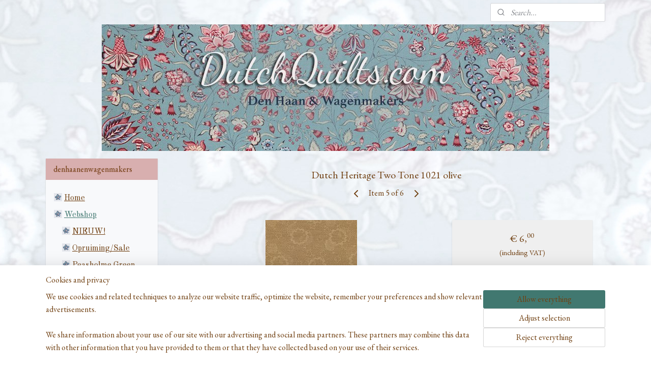

--- FILE ---
content_type: text/html; charset=UTF-8
request_url: https://www.dutchquilts.com/a-37342848/two-tone/dutch-heritage-two-tone-1021-olive/
body_size: 16673
content:
<!DOCTYPE html>
<!--[if lt IE 7]>
<html lang="en"
      class="no-js lt-ie9 lt-ie8 lt-ie7 secure"> <![endif]-->
<!--[if IE 7]>
<html lang="en"
      class="no-js lt-ie9 lt-ie8 is-ie7 secure"> <![endif]-->
<!--[if IE 8]>
<html lang="en"
      class="no-js lt-ie9 is-ie8 secure"> <![endif]-->
<!--[if gt IE 8]><!-->
<html lang="en" class="no-js secure">
<!--<![endif]-->
<head prefix="og: http://ogp.me/ns#">
    <meta http-equiv="Content-Type" content="text/html; charset=UTF-8"/>

    <title>Dutch Heritage Two Tone 1021 olive | Two Tone | denhaanenwagenmakers</title>
    <meta name="robots" content="noarchive"/>
    <meta name="robots" content="index,follow,noodp,noydir"/>
    
    <meta name="verify-v1" content="-D3vHyYZF6jLFc9KkUSUxzsaaRuDMG5zlAep1SiPeLY"/>
        <meta name="google-site-verification" content="-D3vHyYZF6jLFc9KkUSUxzsaaRuDMG5zlAep1SiPeLY"/>
    <meta name="viewport" content="width=device-width, initial-scale=1.0"/>
    <meta name="revisit-after" content="1 days"/>
    <meta name="generator" content="Mijnwebwinkel"/>
    <meta name="web_author" content="https://www.myonlinestore.com/"/>

    <meta name="p:domain_verify" content="83cad0d128c484c85fd5c391fd7ee5f2"/>

    <meta property="og:site_name" content="denhaanenwagenmakers"/>

        <meta property="og:title" content="Dutch Heritage Two Tone 1021 olive"/>
    <meta property="og:description" content="Voor meer dan 0.25m vul het aantal in / For more than 0.25m enter the number 2x = 0.5m 3x = 0.75m 4x = 1m 5x = 1.25m"/>
    <meta property="og:type" content="product"/>
    <meta property="og:image" content="https://cdn.myonlinestore.eu/9407acc0-6be1-11e9-a722-44a8421b9960/image/cache/article/d47945bf1b7533e18720f3feb0e70bdff8b37bd9.jpg"/>
        <meta property="og:url" content="https://www.dutchquilts.com/a-37342848/two-tone/dutch-heritage-two-tone-1021-olive/"/>

    <link rel="preload" as="style" href="https://static.myonlinestore.eu/assets/../js/fancybox/jquery.fancybox.css?20260127102802"
          onload="this.onload=null;this.rel='stylesheet'">
    <noscript>
        <link rel="stylesheet" href="https://static.myonlinestore.eu/assets/../js/fancybox/jquery.fancybox.css?20260127102802">
    </noscript>

    <link rel="stylesheet" type="text/css" href="https://asset.myonlinestore.eu/8IGiKCzHBV45ikg57yGgzqmRqN0lxUX.css"/>

    <link rel="preload" as="style" href="https://static.myonlinestore.eu/assets/../fonts/fontawesome-6.4.2/css/fontawesome.min.css?20260127102802"
          onload="this.onload=null;this.rel='stylesheet'">
    <link rel="preload" as="style" href="https://static.myonlinestore.eu/assets/../fonts/fontawesome-6.4.2/css/solid.min.css?20260127102802"
          onload="this.onload=null;this.rel='stylesheet'">
    <link rel="preload" as="style" href="https://static.myonlinestore.eu/assets/../fonts/fontawesome-6.4.2/css/brands.min.css?20260127102802"
          onload="this.onload=null;this.rel='stylesheet'">
    <link rel="preload" as="style" href="https://static.myonlinestore.eu/assets/../fonts/fontawesome-6.4.2/css/v4-shims.min.css?20260127102802"
          onload="this.onload=null;this.rel='stylesheet'">
    <noscript>
        <link rel="stylesheet" href="https://static.myonlinestore.eu/assets/../fonts/font-awesome-4.1.0/css/font-awesome.4.1.0.min.css?20260127102802">
    </noscript>

    <link rel="preconnect" href="https://static.myonlinestore.eu/" crossorigin />
    <link rel="dns-prefetch" href="https://static.myonlinestore.eu/" />
    <link rel="preconnect" href="https://cdn.myonlinestore.eu" crossorigin />
    <link rel="dns-prefetch" href="https://cdn.myonlinestore.eu" />

    <script type="text/javascript" src="https://static.myonlinestore.eu/assets/../js/modernizr.js?20260127102802"></script>
        
    <link rel="canonical" href="https://www.dutchquilts.com/a-37342848/two-tone/dutch-heritage-two-tone-1021-olive/"/>
                    <link rel="shortcut icon" type="image/x-icon" href="data:image/x-icon;base64,">
        <link rel="icon" type="image/png" href="[data-uri]" />
    <script>
        var _rollbarConfig = {
        accessToken: 'd57a2075769e4401ab611d78421f1c89',
        captureUncaught: false,
        captureUnhandledRejections: false,
        verbose: false,
        payload: {
            environment: 'prod',
            person: {
                id: 338254,
            },
            ignoredMessages: [
                'request aborted',
                'network error',
                'timeout'
            ]
        },
        reportLevel: 'error'
    };
    // Rollbar Snippet
    !function(r){var e={};function o(n){if(e[n])return e[n].exports;var t=e[n]={i:n,l:!1,exports:{}};return r[n].call(t.exports,t,t.exports,o),t.l=!0,t.exports}o.m=r,o.c=e,o.d=function(r,e,n){o.o(r,e)||Object.defineProperty(r,e,{enumerable:!0,get:n})},o.r=function(r){"undefined"!=typeof Symbol&&Symbol.toStringTag&&Object.defineProperty(r,Symbol.toStringTag,{value:"Module"}),Object.defineProperty(r,"__esModule",{value:!0})},o.t=function(r,e){if(1&e&&(r=o(r)),8&e)return r;if(4&e&&"object"==typeof r&&r&&r.__esModule)return r;var n=Object.create(null);if(o.r(n),Object.defineProperty(n,"default",{enumerable:!0,value:r}),2&e&&"string"!=typeof r)for(var t in r)o.d(n,t,function(e){return r[e]}.bind(null,t));return n},o.n=function(r){var e=r&&r.__esModule?function(){return r.default}:function(){return r};return o.d(e,"a",e),e},o.o=function(r,e){return Object.prototype.hasOwnProperty.call(r,e)},o.p="",o(o.s=0)}([function(r,e,o){var n=o(1),t=o(4);_rollbarConfig=_rollbarConfig||{},_rollbarConfig.rollbarJsUrl=_rollbarConfig.rollbarJsUrl||"https://cdnjs.cloudflare.com/ajax/libs/rollbar.js/2.14.4/rollbar.min.js",_rollbarConfig.async=void 0===_rollbarConfig.async||_rollbarConfig.async;var a=n.setupShim(window,_rollbarConfig),l=t(_rollbarConfig);window.rollbar=n.Rollbar,a.loadFull(window,document,!_rollbarConfig.async,_rollbarConfig,l)},function(r,e,o){var n=o(2);function t(r){return function(){try{return r.apply(this,arguments)}catch(r){try{console.error("[Rollbar]: Internal error",r)}catch(r){}}}}var a=0;function l(r,e){this.options=r,this._rollbarOldOnError=null;var o=a++;this.shimId=function(){return o},"undefined"!=typeof window&&window._rollbarShims&&(window._rollbarShims[o]={handler:e,messages:[]})}var i=o(3),s=function(r,e){return new l(r,e)},d=function(r){return new i(s,r)};function c(r){return t(function(){var e=Array.prototype.slice.call(arguments,0),o={shim:this,method:r,args:e,ts:new Date};window._rollbarShims[this.shimId()].messages.push(o)})}l.prototype.loadFull=function(r,e,o,n,a){var l=!1,i=e.createElement("script"),s=e.getElementsByTagName("script")[0],d=s.parentNode;i.crossOrigin="",i.src=n.rollbarJsUrl,o||(i.async=!0),i.onload=i.onreadystatechange=t(function(){if(!(l||this.readyState&&"loaded"!==this.readyState&&"complete"!==this.readyState)){i.onload=i.onreadystatechange=null;try{d.removeChild(i)}catch(r){}l=!0,function(){var e;if(void 0===r._rollbarDidLoad){e=new Error("rollbar.js did not load");for(var o,n,t,l,i=0;o=r._rollbarShims[i++];)for(o=o.messages||[];n=o.shift();)for(t=n.args||[],i=0;i<t.length;++i)if("function"==typeof(l=t[i])){l(e);break}}"function"==typeof a&&a(e)}()}}),d.insertBefore(i,s)},l.prototype.wrap=function(r,e,o){try{var n;if(n="function"==typeof e?e:function(){return e||{}},"function"!=typeof r)return r;if(r._isWrap)return r;if(!r._rollbar_wrapped&&(r._rollbar_wrapped=function(){o&&"function"==typeof o&&o.apply(this,arguments);try{return r.apply(this,arguments)}catch(o){var e=o;throw e&&("string"==typeof e&&(e=new String(e)),e._rollbarContext=n()||{},e._rollbarContext._wrappedSource=r.toString(),window._rollbarWrappedError=e),e}},r._rollbar_wrapped._isWrap=!0,r.hasOwnProperty))for(var t in r)r.hasOwnProperty(t)&&(r._rollbar_wrapped[t]=r[t]);return r._rollbar_wrapped}catch(e){return r}};for(var p="log,debug,info,warn,warning,error,critical,global,configure,handleUncaughtException,handleAnonymousErrors,handleUnhandledRejection,captureEvent,captureDomContentLoaded,captureLoad".split(","),u=0;u<p.length;++u)l.prototype[p[u]]=c(p[u]);r.exports={setupShim:function(r,e){if(r){var o=e.globalAlias||"Rollbar";if("object"==typeof r[o])return r[o];r._rollbarShims={},r._rollbarWrappedError=null;var a=new d(e);return t(function(){e.captureUncaught&&(a._rollbarOldOnError=r.onerror,n.captureUncaughtExceptions(r,a,!0),e.wrapGlobalEventHandlers&&n.wrapGlobals(r,a,!0)),e.captureUnhandledRejections&&n.captureUnhandledRejections(r,a,!0);var t=e.autoInstrument;return!1!==e.enabled&&(void 0===t||!0===t||"object"==typeof t&&t.network)&&r.addEventListener&&(r.addEventListener("load",a.captureLoad.bind(a)),r.addEventListener("DOMContentLoaded",a.captureDomContentLoaded.bind(a))),r[o]=a,a})()}},Rollbar:d}},function(r,e){function o(r,e,o){if(e.hasOwnProperty&&e.hasOwnProperty("addEventListener")){for(var n=e.addEventListener;n._rollbarOldAdd&&n.belongsToShim;)n=n._rollbarOldAdd;var t=function(e,o,t){n.call(this,e,r.wrap(o),t)};t._rollbarOldAdd=n,t.belongsToShim=o,e.addEventListener=t;for(var a=e.removeEventListener;a._rollbarOldRemove&&a.belongsToShim;)a=a._rollbarOldRemove;var l=function(r,e,o){a.call(this,r,e&&e._rollbar_wrapped||e,o)};l._rollbarOldRemove=a,l.belongsToShim=o,e.removeEventListener=l}}r.exports={captureUncaughtExceptions:function(r,e,o){if(r){var n;if("function"==typeof e._rollbarOldOnError)n=e._rollbarOldOnError;else if(r.onerror){for(n=r.onerror;n._rollbarOldOnError;)n=n._rollbarOldOnError;e._rollbarOldOnError=n}e.handleAnonymousErrors();var t=function(){var o=Array.prototype.slice.call(arguments,0);!function(r,e,o,n){r._rollbarWrappedError&&(n[4]||(n[4]=r._rollbarWrappedError),n[5]||(n[5]=r._rollbarWrappedError._rollbarContext),r._rollbarWrappedError=null);var t=e.handleUncaughtException.apply(e,n);o&&o.apply(r,n),"anonymous"===t&&(e.anonymousErrorsPending+=1)}(r,e,n,o)};o&&(t._rollbarOldOnError=n),r.onerror=t}},captureUnhandledRejections:function(r,e,o){if(r){"function"==typeof r._rollbarURH&&r._rollbarURH.belongsToShim&&r.removeEventListener("unhandledrejection",r._rollbarURH);var n=function(r){var o,n,t;try{o=r.reason}catch(r){o=void 0}try{n=r.promise}catch(r){n="[unhandledrejection] error getting `promise` from event"}try{t=r.detail,!o&&t&&(o=t.reason,n=t.promise)}catch(r){}o||(o="[unhandledrejection] error getting `reason` from event"),e&&e.handleUnhandledRejection&&e.handleUnhandledRejection(o,n)};n.belongsToShim=o,r._rollbarURH=n,r.addEventListener("unhandledrejection",n)}},wrapGlobals:function(r,e,n){if(r){var t,a,l="EventTarget,Window,Node,ApplicationCache,AudioTrackList,ChannelMergerNode,CryptoOperation,EventSource,FileReader,HTMLUnknownElement,IDBDatabase,IDBRequest,IDBTransaction,KeyOperation,MediaController,MessagePort,ModalWindow,Notification,SVGElementInstance,Screen,TextTrack,TextTrackCue,TextTrackList,WebSocket,WebSocketWorker,Worker,XMLHttpRequest,XMLHttpRequestEventTarget,XMLHttpRequestUpload".split(",");for(t=0;t<l.length;++t)r[a=l[t]]&&r[a].prototype&&o(e,r[a].prototype,n)}}}},function(r,e){function o(r,e){this.impl=r(e,this),this.options=e,function(r){for(var e=function(r){return function(){var e=Array.prototype.slice.call(arguments,0);if(this.impl[r])return this.impl[r].apply(this.impl,e)}},o="log,debug,info,warn,warning,error,critical,global,configure,handleUncaughtException,handleAnonymousErrors,handleUnhandledRejection,_createItem,wrap,loadFull,shimId,captureEvent,captureDomContentLoaded,captureLoad".split(","),n=0;n<o.length;n++)r[o[n]]=e(o[n])}(o.prototype)}o.prototype._swapAndProcessMessages=function(r,e){var o,n,t;for(this.impl=r(this.options);o=e.shift();)n=o.method,t=o.args,this[n]&&"function"==typeof this[n]&&("captureDomContentLoaded"===n||"captureLoad"===n?this[n].apply(this,[t[0],o.ts]):this[n].apply(this,t));return this},r.exports=o},function(r,e){r.exports=function(r){return function(e){if(!e&&!window._rollbarInitialized){for(var o,n,t=(r=r||{}).globalAlias||"Rollbar",a=window.rollbar,l=function(r){return new a(r)},i=0;o=window._rollbarShims[i++];)n||(n=o.handler),o.handler._swapAndProcessMessages(l,o.messages);window[t]=n,window._rollbarInitialized=!0}}}}]);
    // End Rollbar Snippet
    </script>
    <script defer type="text/javascript" src="https://static.myonlinestore.eu/assets/../js/jquery.min.js?20260127102802"></script><script defer type="text/javascript" src="https://static.myonlinestore.eu/assets/../js/mww/shop.js?20260127102802"></script><script defer type="text/javascript" src="https://static.myonlinestore.eu/assets/../js/mww/shop/category.js?20260127102802"></script><script defer type="text/javascript" src="https://static.myonlinestore.eu/assets/../js/fancybox/jquery.fancybox.pack.js?20260127102802"></script><script defer type="text/javascript" src="https://static.myonlinestore.eu/assets/../js/fancybox/jquery.fancybox-thumbs.js?20260127102802"></script><script defer type="text/javascript" src="https://static.myonlinestore.eu/assets/../js/mww/image.js?20260127102802"></script><script defer type="text/javascript" src="https://static.myonlinestore.eu/assets/../js/mww/shop/article.js?20260127102802"></script><script defer type="text/javascript" src="https://static.myonlinestore.eu/assets/../js/mww/product/product.js?20260127102802"></script><script defer type="text/javascript" src="https://static.myonlinestore.eu/assets/../js/mww/product/product.configurator.js?20260127102802"></script><script defer type="text/javascript"
                src="https://static.myonlinestore.eu/assets/../js/mww/product/product.configurator.validator.js?20260127102802"></script><script defer type="text/javascript" src="https://static.myonlinestore.eu/assets/../js/mww/product/product.main.js?20260127102802"></script><script defer type="text/javascript" src="https://static.myonlinestore.eu/assets/../js/mww/navigation.js?20260127102802"></script><script defer type="text/javascript" src="https://static.myonlinestore.eu/assets/../js/delay.js?20260127102802"></script><script defer type="text/javascript" src="https://static.myonlinestore.eu/assets/../js/mww/ajax.js?20260127102802"></script><script defer type="text/javascript" src="https://assets.pinterest.com/js/pinit.js"></script><script defer type="text/javascript" src="https://static.myonlinestore.eu/assets/../js/foundation/foundation.min.js?20260127102802"></script><script defer type="text/javascript" src="https://static.myonlinestore.eu/assets/../js/foundation/foundation/foundation.topbar.js?20260127102802"></script><script defer type="text/javascript" src="https://static.myonlinestore.eu/assets/../js/foundation/foundation/foundation.tooltip.js?20260127102802"></script><script defer type="text/javascript" src="https://static.myonlinestore.eu/assets/../js/mww/deferred.js?20260127102802"></script>
        <script src="https://static.myonlinestore.eu/assets/webpack/bootstrapper.ce10832e.js"></script>
    
    <script src="https://static.myonlinestore.eu/assets/webpack/vendor.85ea91e8.js" defer></script><script src="https://static.myonlinestore.eu/assets/webpack/main.c5872b2c.js" defer></script>
    
    <script src="https://static.myonlinestore.eu/assets/webpack/webcomponents.377dc92a.js" defer></script>
    
    <script src="https://static.myonlinestore.eu/assets/webpack/render.8395a26c.js" defer></script>

    <script>
        window.bootstrapper.add(new Strap('marketingScripts', []));
    </script>
        <script>
  window.dataLayer = window.dataLayer || [];

  function gtag() {
    dataLayer.push(arguments);
  }

    gtag(
    "consent",
    "default",
    {
      "ad_storage": "denied",
      "ad_user_data": "denied",
      "ad_personalization": "denied",
      "analytics_storage": "denied",
      "security_storage": "granted",
      "personalization_storage": "denied",
      "functionality_storage": "denied",
    }
  );

  gtag("js", new Date());
  gtag("config", 'G-HSRC51ENF9', { "groups": "myonlinestore" });</script>
<script async src="https://www.googletagmanager.com/gtag/js?id=G-HSRC51ENF9"></script>
        <script>
        
    </script>
        
<script>
    var marketingStrapId = 'marketingScripts'
    var marketingScripts = window.bootstrapper.use(marketingStrapId);

    if (marketingScripts === null) {
        marketingScripts = [];
    }

    
    window.bootstrapper.update(new Strap(marketingStrapId, marketingScripts));
</script>
    <noscript>
        <style>ul.products li {
                opacity: 1 !important;
            }</style>
    </noscript>

            <script>
                (function (w, d, s, l, i) {
            w[l] = w[l] || [];
            w[l].push({
                'gtm.start':
                    new Date().getTime(), event: 'gtm.js'
            });
            var f = d.getElementsByTagName(s)[0],
                j = d.createElement(s), dl = l != 'dataLayer' ? '&l=' + l : '';
            j.async = true;
            j.src =
                'https://www.googletagmanager.com/gtm.js?id=' + i + dl;
            f.parentNode.insertBefore(j, f);
        })(window, document, 'script', 'dataLayer', 'GTM-MSQ3L6L');
            </script>

</head>
<body    class="lang-en_GB layout-width-1100 twoColumn">

    <noscript>
                    <iframe src="https://www.googletagmanager.com/ns.html?id=GTM-MSQ3L6L" height="0" width="0"
                    style="display:none;visibility:hidden"></iframe>
            </noscript>


<header>
    <a tabindex="0" id="skip-link" class="button screen-reader-text" href="#content">Skip to content</a>
</header>


<div id="react_element__filter"></div>

<div class="site-container">
    <div class="inner-wrap">
                    <nav class="tab-bar mobile-navigation custom-topbar ">
    <section class="left-button" style="display: none;">
        <a class="mobile-nav-button"
           href="#" data-react-trigger="mobile-navigation-toggle">
                <div   
    aria-hidden role="img"
    class="icon icon--sf-menu
        "
    >
    <svg><use xlink:href="#sf-menu"></use></svg>
    </div>
&#160;
                <span>Menu</span>        </a>
    </section>
    <section class="title-section">
        <span class="title">denhaanenwagenmakers</span>
    </section>
    <section class="right-button">

                                    
        <a href="/cart/" class="cart-icon hidden">
                <div   
    aria-hidden role="img"
    class="icon icon--sf-shopping-cart
        "
    >
    <svg><use xlink:href="#sf-shopping-cart"></use></svg>
    </div>
            <span class="cart-count" style="display: none"></span>
        </a>
    </section>
</nav>
        
        
        <div class="bg-container custom-css-container"             data-active-language="en"
            data-current-date="29-01-2026"
            data-category-id="unknown"
            data-article-id="31742435"
            data-article-category-id="2474162"
            data-article-name="Dutch Heritage Two Tone 1021 olive"
        >
            <noscript class="no-js-message">
                <div class="inner">
                    JavaScript is disabled.


Without JavaScript it is not possible to place orders and a number of features will not be available.
                </div>
            </noscript>

            <div id="header">
                <div id="react_root"><!-- --></div>
                <div
                    class="header-bar-top">
                                                
<div class="row header-bar-inner" data-bar-position="top" data-options="sticky_on: large; is_hover: true; scrolltop: true;" data-topbar>
    <section class="top-bar-section">
                                    <div class="module-container search align-right">
                    <div class="react_element__searchbox" 
    data-post-url="/search/" 
    data-search-phrase=""></div>

                </div>
                        </section>
</div>

                                    </div>

                



<sf-header-image
    class="web-component"
    header-element-height="249px"
    align="center"
    store-name="denhaanenwagenmakers"
    store-url="https://www.dutchquilts.com/"
    background-image-url="https://cdn.myonlinestore.eu/9407acc0-6be1-11e9-a722-44a8421b9960/en_GB_image_header_4.jpg?t=1769633413"
    mobile-background-image-url=""
    logo-custom-width=""
    logo-custom-height=""
    page-column-width="1100"
    style="
        height: 249px;

        --background-color: transparent;
        --background-height: 249px;
        --background-aspect-ratio: 3.5341365461847;
        --scaling-background-aspect-ratio: 4.4176706827309;
        --mobile-background-height: 0px;
        --mobile-background-aspect-ratio: 1;
        --color: #666666;
        --logo-custom-width: auto;
        --logo-custom-height: auto;
        --logo-aspect-ratio: 1
        ">
    </sf-header-image>
                <div class="header-bar-bottom">
                                    </div>
            </div>

            
            
            <div id="content" class="columncount-2">
                <div class="row">
                                                                                                                            <div class="columns large-11 medium-10 medium-push-4 large-push-3" id="centercolumn">
    
    
                                    <script>
        window.bootstrapper.add(new Strap('product', {
            id: '31742435',
            name: 'Dutch Heritage Two Tone 1021 olive',
            value: '6.000000',
            currency: 'EUR'
        }));

        var marketingStrapId = 'marketingScripts'
        var marketingScripts = window.bootstrapper.use(marketingStrapId);

        if (marketingScripts === null) {
            marketingScripts = [];
        }

        marketingScripts.push({
            inline: `if (typeof window.fbq === 'function') {
                window.fbq('track', 'ViewContent', {
                    content_name: "Dutch Heritage Two Tone 1021 olive",
                    content_ids: ["31742435"],
                    content_type: "product"
                });
            }`,
        });

        window.bootstrapper.update(new Strap(marketingStrapId, marketingScripts));
    </script>
    <div id="react_element__product-events"><!-- --></div>

    <script type="application/ld+json">
        {"@context":"https:\/\/schema.org","@graph":[{"@type":"Product","name":"Dutch Heritage Two Tone 1021 olive","description":"Voor meer dan 0.25m vul het aantal in \/ For more than 0.25m enter the number2x = 0.5m3x = 0.75m4x = 1m5x = 1.25m","offers":{"@type":"AggregateOffer","priceCurrency":"EUR","lowPrice":"6.00","highPrice":"6.00","offerCount":2,"offers":[{"@type":"Offer","availability":"https:\/\/schema.org\/InStock","url":"https:\/\/www.dutchquilts.com\/a-37342848\/two-tone\/dutch-heritage-two-tone-1021-olive\/","priceSpecification":{"@type":"PriceSpecification","priceCurrency":"EUR","price":"6.00","valueAddedTaxIncluded":true},"@id":"https:\/\/www.dutchquilts.com\/#\/schema\/Offer\/ddcb5851-bd55-11eb-a98b-0a6e45a98899"},{"@type":"Offer","availability":"https:\/\/schema.org\/InStock","url":"https:\/\/www.dutchquilts.com\/a-37342848-2693188\/two-tone\/dutch-heritage-two-tone-1021-olive\/","priceSpecification":{"@type":"PriceSpecification","priceCurrency":"EUR","price":"6.00","valueAddedTaxIncluded":true},"@id":"https:\/\/www.dutchquilts.com\/#\/schema\/Offer\/ddcb5851-bd55-11eb-a98b-0a6e45a98899\/2693188"}],"@id":"https:\/\/www.dutchquilts.com\/#\/schema\/AggregateOffer\/ddcb5851-bd55-11eb-a98b-0a6e45a98899"},"image":{"@type":"ImageObject","url":"https:\/\/cdn.myonlinestore.eu\/9407acc0-6be1-11e9-a722-44a8421b9960\/image\/cache\/article\/d47945bf1b7533e18720f3feb0e70bdff8b37bd9.jpg","contentUrl":"https:\/\/cdn.myonlinestore.eu\/9407acc0-6be1-11e9-a722-44a8421b9960\/image\/cache\/article\/d47945bf1b7533e18720f3feb0e70bdff8b37bd9.jpg","@id":"https:\/\/cdn.myonlinestore.eu\/9407acc0-6be1-11e9-a722-44a8421b9960\/image\/cache\/article\/d47945bf1b7533e18720f3feb0e70bdff8b37bd9.jpg"},"@id":"https:\/\/www.dutchquilts.com\/#\/schema\/Product\/ddcb5851-bd55-11eb-a98b-0a6e45a98899"},{"@type":"Offer","availability":"https:\/\/schema.org\/InStock","url":"https:\/\/www.dutchquilts.com\/a-37342848\/two-tone\/dutch-heritage-two-tone-1021-olive\/","priceSpecification":{"@type":"PriceSpecification","priceCurrency":"EUR","price":"6.00","valueAddedTaxIncluded":true},"@id":"https:\/\/www.dutchquilts.com\/#\/schema\/Offer\/ddcb5851-bd55-11eb-a98b-0a6e45a98899"}]}
    </script>
            <div class="article product-page classic">
            <span class="badge-container">
            </span>
            <h1 class="product-title">
        Dutch Heritage Two Tone 1021 olive    </h1>
            <span class="sku-container">
            </span>

        
<div class="prev_next-button">
                            <a href="/a-37342828/two-tone/dutch-heritage-two-tone-1021-tea-dye/" title="Previous item &#xA;(Dutch Heritage Two Tone 1021 tea dye)" class="prev_next_article" accesskey="p"><div   
    aria-hidden role="img"
    class="icon icon--sf-chevron-left
        "
            title="{{ language.getText(&#039;previous_article&#039;) }} &amp;#xA;({{ buttons.left.title|raw }})"
    ><svg><use xlink:href="#sf-chevron-left"></use></svg></div></a>        <span>Item 5 of 6</span>
            <a href="/a-43479780/two-tone/dutch-heritage-two-tone-1021-sage/" title="Next item &#xA;(Dutch Heritage Two tone 1021 sage)" class="prev_next_article" accesskey="n"><div   
    aria-hidden role="img"
    class="icon icon--sf-chevron-right
        "
            title="{{ language.getText(&#039;next_article&#039;) }} &amp;#xA;({{ buttons.right.title|raw }})"
    ><svg><use xlink:href="#sf-chevron-right"></use></svg></div></a>    
    </div>

        <div class="clearfix"></div>

        <div class="row top-container">
                            <div class="left">
            
                            <div class="images">
                                    <div class="large">
                        

<a href="https://cdn.myonlinestore.eu/9407acc0-6be1-11e9-a722-44a8421b9960/image/cache/full/d47945bf1b7533e18720f3feb0e70bdff8b37bd9.jpg?20260127102802"
    class="fancybox"
    data-fancybox-type="image"
    data-thumbnail="https://cdn.myonlinestore.eu/9407acc0-6be1-11e9-a722-44a8421b9960/image/cache/full/d47945bf1b7533e18720f3feb0e70bdff8b37bd9.jpg?20260127102802"
    rel="fancybox-thumb" title="Dutch Heritage Two Tone 1021 olive"
    id="afbeelding1"
    >
                        <img src="https://cdn.myonlinestore.eu/9407acc0-6be1-11e9-a722-44a8421b9960/image/cache/full/d47945bf1b7533e18720f3feb0e70bdff8b37bd9.jpg?20260127102802" alt="Dutch&#x20;Heritage&#x20;Two&#x20;Tone&#x20;1021&#x20;olive" />
            </a>
                    </div>
                            </div>
                    <ul class="thumbs">
                                
                                            </ul>
        
                            </div>
            
                                        <div class="right">
                    <div class="product-options columns">
                        
<div class="js-enable-after-load disabled">
    <div class="article-options" data-article-element="options">
        <div class="row">
            <div class="large-14 columns price-container">
                

    
    <span class="pricetag">
                    <span class="regular">
                    € 6,<sup>00</sup>

            </span>
            </span>

                                                    <small>
                        (including                        VAT)
                    </small>
                                            </div>
        </div>

                            
            <form accept-charset="UTF-8" name="add_to_cart"
          method="post" action="" class="legacy" data-optionlist-url="https://www.dutchquilts.com/article/select-articlelist-option/" id="addToCartForm">
            <div class="form-group        ">
    <div class="control-group">
            <div class="control-container   no-errors    ">
                                <div class="form-group        ">
    <div class="control-group">
            <div class="control-container   no-errors    ">
                                <div class="form-group        ">
    <label class="control-label required" for="add_to_cart_configuration_options_576c8dba-8ab9-11e6-b027-44a8421b9960_value">Stof</label><div class="control-group">
            <div class="control-container   no-errors    ">
                                <select id="add_to_cart_configuration_options_576c8dba-8ab9-11e6-b027-44a8421b9960_value" name="add_to_cart[configuration][options][576c8dba-8ab9-11e6-b027-44a8421b9960][value]" required="required" data-article-element="articlelist" class="form-control"><option value="" selected="selected">-- make your choice --</option><option value="2693188">0.25cm</option></select>            </div>
                                </div>
</div>
                </div>
                                </div>
</div>
                </div>
                                </div>
</div>
    
            <input type="hidden"
            id="add_to_cart_category_article_id" name="add_to_cart[category_article_id]" class="form-control"
            value="37342848"                                         data-validator-range="0-0"
                />
        <input type="hidden"
            id="add_to_cart__token" name="add_to_cart[_token]" class="form-control"
            value="d6dbd4fe54c2a2.rdJxrFr50NOcr3Lx1fl2u4XJEPT8VzDG8bUygq6od9g.w6Yg_zOe4-qvlhe3rKsw-vKLf5XPIFn3kORm9uXrOr6apRvWLMmkl-3AMw"                                         data-validator-range="0-0"
                />
        
            <div class="stockinfo">
                            </div>
                                        <button name="back" class="btn disabled buy-button" type="button" disabled>Please make a selection</button>
                                    </form>
        
        
    </div>
</div>
                        <div class="save-button-detail" id="react_element__saveforlater-detail-button" data-product-id="ddcb5851-bd55-11eb-a98b-0a6e45a98899" data-product-name="Dutch Heritage Two Tone 1021 olive" data-analytics-id="31742435" data-value="6.000000" data-currency="EUR"></div>
                    </div>
                </div>
                    </div>

            <a href="/c-2474162/two-tone/" onclick="if(window.gotoCategoryFromHistory) {window.gotoCategoryFromHistory(this.href); void(0)}" class="btn tiny">
        Overview
   </a>


                    <ul class="product-tabs" style="display: none">
            <li class="active">
                <a href="#" data-tab-id="description">Description</a>
            </li>
                            <li>
                    <a href="#" data-tab-id="specs">Specifications</a>
                </li>
                    </ul>
    
        <div class="product-tab row description" data-tab-content="description">
            <div class="rte_content fullwidth">
                                    <p><span style="font-size:medium"><span style="font-family:times new roman,times">Voor meer dan 0.25m vul het aantal in / For more than 0.25m enter the number</span></span></p><p><span style="font-size:medium"><span style="font-family:times new roman,times">2x = 0.5m</span></span></p><p><span style="font-size:medium"><span style="font-family:times new roman,times">3x = 0.75m</span></span></p><p><span style="font-size:medium"><span style="font-family:times new roman,times">4x = 1m</span></span></p><p><span style="font-size:medium"><span style="font-family:times new roman,times">5x = 1.25m</span></span></p>
                            </div>
                            
                    </div>
                    <div class="product-tab" data-tab-content="specs">
                <div class="article-specs" style="display: none">
                    <div class="inner">
                            <table class="article-specs" data-article-element="specs">
            </table>
                    </div>
                </div>
            </div>
            </div>

    
            
    </div>
<div class="columns large-3 medium-4 medium-pull-10 large-pull-11" id="leftcolumn">
            <div class="pane paneColumn paneColumnLeft">
            <div class="block navigation side-menu">
    <h3>denhaanenwagenmakers</h3>
    <ul>    




<li class="">
            <a href="https://www.dutchquilts.com/" class="">
            Home
                    </a>

                                </li>
    

    
    

<li class="has-dropdown active">
            <a href="https://www.dutchquilts.com/c-2449253/webshop/" class="">
            Webshop
                    </a>

                                    <ul class="dropdown">
                        

    


<li class="has-dropdown">
            <a href="https://www.dutchquilts.com/c-5471029/nieuw/" class="">
            NIEUW!
                    </a>

                                    <ul class="dropdown">
                        




<li class="">
            <a href="https://www.dutchquilts.com/c-7741822/blues-our-national-color/" class="">
            Blues, our national color
                    </a>

                                </li>
    




<li class="">
            <a href="https://www.dutchquilts.com/c-7739987/jenny-bear-tossed-but-not-sunk/" class="">
            Jenny Bear tossed-but-not-sunk
                    </a>

                                </li>
    




<li class="">
            <a href="https://www.dutchquilts.com/c-7734657/patchwork-blue/" class="">
            Patchwork Blue
                    </a>

                                </li>
                </ul>
                        </li>
    

    


<li class="has-dropdown">
            <a href="https://www.dutchquilts.com/c-7728385/opruiming-sale/" class="">
            Opruiming/Sale
                    </a>

                                    <ul class="dropdown">
                        




<li class="">
            <a href="https://www.dutchquilts.com/c-7189531/andover-fabrics-sale/" class="">
            Andover Fabrics sale
                    </a>

                                </li>
    




<li class="">
            <a href="https://www.dutchquilts.com/c-7728460/diversen-sale/" class="">
            Diversen sale
                    </a>

                                </li>
    




<li class="">
            <a href="https://www.dutchquilts.com/c-7728750/ultimate-umbers-sale/" class="">
            Ultimate Umbers sale
                    </a>

                                </li>
    




<li class="">
            <a href="https://www.dutchquilts.com/c-7728470/liberty-sale/" class="">
            Liberty sale
                    </a>

                                </li>
    




<li class="">
            <a href="https://www.dutchquilts.com/c-7728615/moda-sale/" class="">
            Moda sale
                    </a>

                                </li>
    




<li class="">
            <a href="https://www.dutchquilts.com/c-7633284/fabrics-from-the-v-a-london/" class="">
            Fabrics from the V&amp;A London
                    </a>

                                </li>
    




<li class="">
            <a href="https://www.dutchquilts.com/c-7728625/rayon/" class="">
            Rayon 
                    </a>

                                </li>
    




<li class="">
            <a href="https://www.dutchquilts.com/c-7728680/westfalen-sale/" class="">
            Westfalen sale
                    </a>

                                </li>
    




<li class="">
            <a href="https://www.dutchquilts.com/c-7599174/pastel-pindots/" class="">
            Pastel Pindots
                    </a>

                                </li>
                </ul>
                        </li>
    




<li class="">
            <a href="https://www.dutchquilts.com/c-7595589/peasholme-green/" class="">
            Peasholme Green
                    </a>

                                </li>
    




<li class="">
            <a href="https://www.dutchquilts.com/c-7653779/dutch-chintz-from-hindeloopen/" class="">
            Dutch chintz from Hindeloopen
                    </a>

                                </li>
    

    
    

<li class="has-dropdown active">
            <a href="https://www.dutchquilts.com/c-4107814/dutch-heritage-fabrics/" class="">
            Dutch Heritage fabrics
                    </a>

                                    <ul class="dropdown">
                        

    
    

<li class="has-dropdown active">
            <a href="https://www.dutchquilts.com/c-5492551/background-fabrics/" class="">
            Background fabrics
                    </a>

                                    <ul class="dropdown">
                        


    

<li class="active">
            <a href="https://www.dutchquilts.com/c-2474162/two-tone/" class="">
            Two Tone
                    </a>

                                </li>
    




<li class="">
            <a href="https://www.dutchquilts.com/c-3631952/pindots/" class="">
            Pindots
                    </a>

                                </li>
                </ul>
                        </li>
    




<li class="">
            <a href="https://www.dutchquilts.com/c-2605079/arabesque/" class="">
            Arabesque
                    </a>

                                </li>
    




<li class="">
            <a href="https://www.dutchquilts.com/c-4039740/barnsley/" class="">
            Barnsley
                    </a>

                                </li>
    




<li class="">
            <a href="https://www.dutchquilts.com/c-3631940/china-red/" class="">
            China Red
                    </a>

                                </li>
    




<li class="">
            <a href="https://www.dutchquilts.com/c-4402317/feline/" class="">
            Féline
                    </a>

                                </li>
    




<li class="">
            <a href="https://www.dutchquilts.com/c-4521592/indira/" class="">
            Indira
                    </a>

                                </li>
    




<li class="">
            <a href="https://www.dutchquilts.com/c-2461069/border-fabric/" class="">
            Border fabric
                    </a>

                                </li>
    




<li class="">
            <a href="https://www.dutchquilts.com/c-5509123/panels/" class="">
            Panels
                    </a>

                                </li>
    




<li class="">
            <a href="https://www.dutchquilts.com/c-6948788/mathilda-plaids-by-susan-smith-for-dutch-heritage/" class="">
            Mathilda plaids by Susan Smith for Dutch Heritage
                    </a>

                                </li>
    




<li class="">
            <a href="https://www.dutchquilts.com/c-7244021/stonleigh/" class="">
            Stonleigh
                    </a>

                                </li>
                </ul>
                        </li>
    




<li class="">
            <a href="https://www.dutchquilts.com/c-7362761/quiltmania-books-patterns/" class="">
            Quiltmania books &amp; patterns
                    </a>

                                </li>
    




<li class="">
            <a href="https://www.dutchquilts.com/c-5382022/giftboxes-and-packs/" class="">
            Giftboxes and packs
                    </a>

                                </li>
    




<li class="">
            <a href="https://www.dutchquilts.com/c-5316954/toile-de-jouy/" class="">
            Toile de Jouy
                    </a>

                                </li>
    

    


<li class="has-dropdown">
            <a href="https://www.dutchquilts.com/c-2461068/reproduction-fabrics/" class="">
            Reproduction fabrics
                    </a>

                                    <ul class="dropdown">
                        

    


<li class="has-dropdown">
            <a href="https://www.dutchquilts.com/c-3382905/andover-fabrics/" class="">
            Andover Fabrics
                    </a>

                                    <ul class="dropdown">
                        




<li class="">
            <a href="https://www.dutchquilts.com/c-7314044/beach-house-by-laundry-basket-quilts/" class="">
            Beach House by Laundry Basket Quilts
                    </a>

                                </li>
                </ul>
                        </li>
    

    


<li class="has-dropdown">
            <a href="https://www.dutchquilts.com/c-2474154/marcus-brothers/" class="">
            Marcus Brothers
                    </a>

                                    <ul class="dropdown">
                        




<li class="">
            <a href="https://www.dutchquilts.com/c-7490736/judie-rothermel-indigo-and-cheddar/" class="">
            Judie Rothermel Indigo and Cheddar
                    </a>

                                </li>
                </ul>
                        </li>
    

    


<li class="has-dropdown">
            <a href="https://www.dutchquilts.com/c-3486455/liberty-of-london/" class="">
            Liberty of London
                    </a>

                                    <ul class="dropdown">
                        




<li class="">
            <a href="https://www.dutchquilts.com/c-7356404/liberty-of-london-wiltshire/" class="">
            Liberty of London Wiltshire
                    </a>

                                </li>
    




<li class="">
            <a href="https://www.dutchquilts.com/c-7356407/liberty-of-london-york-fern/" class="">
            Liberty of London York Fern
                    </a>

                                </li>
                </ul>
                        </li>
    

    


<li class="has-dropdown">
            <a href="https://www.dutchquilts.com/c-2474155/moda/" class="">
            Moda
                    </a>

                                    <ul class="dropdown">
                        




<li class="">
            <a href="https://www.dutchquilts.com/c-7244093/shoreline/" class="">
            Shoreline
                    </a>

                                </li>
    




<li class="">
            <a href="https://www.dutchquilts.com/c-7517898/sacre-bleu/" class="">
            Sacre Bleu
                    </a>

                                </li>
                </ul>
                        </li>
    

    


<li class="has-dropdown">
            <a href="https://www.dutchquilts.com/c-7595724/blue-and-white-fabrics-from-the-v-a-museum-london/" class="">
            Blue and white fabrics from the V &amp; A Museum London
                    </a>

                                    <ul class="dropdown">
                        




<li class="">
            <a href="https://www.dutchquilts.com/c-7634049/porcelania/" class="">
            Porcelania
                    </a>

                                </li>
                </ul>
                        </li>
                </ul>
                        </li>
    




<li class="">
            <a href="https://www.dutchquilts.com/c-2461071/quilt-kits/" class="">
            Quilt kits
                    </a>

                                </li>
    




<li class="">
            <a href="https://www.dutchquilts.com/c-2525460/patterns/" class="">
            Patterns
                    </a>

                                </li>
    




<li class="">
            <a href="https://www.dutchquilts.com/c-2525461/benodigdheden-notions/" class="">
            Benodigdheden / Notions
                    </a>

                                </li>
    

    


<li class="has-dropdown">
            <a href="https://www.dutchquilts.com/c-2525459/template-sets/" class="">
            Template sets
                    </a>

                                    <ul class="dropdown">
                        




<li class="">
            <a href="https://www.dutchquilts.com/c-2759869/templates-papers-sets/" class="">
            Templates, papers, sets
                    </a>

                                </li>
                </ul>
                        </li>
    




<li class="">
            <a href="https://www.dutchquilts.com/c-6209732/blok-van-de-maand-block-of-the-month/" class="">
            Blok van de Maand / Block of the Month
                    </a>

                                </li>
    




<li class="">
            <a href="https://www.dutchquilts.com/c-7691500/gift-card/" class="">
            Gift card
                    </a>

                                </li>
    




<li class="">
            <a href="https://www.dutchquilts.com/c-6804266/cursussen-en-bee-s/" class="">
            Cursussen en Bee&#039;s
                    </a>

                                </li>
                </ul>
                        </li>
    




<li class="">
            <a href="https://www.dutchquilts.com/c-2461027/tentoonstellingen-en-beurzen/" class="">
            Tentoonstellingen en beurzen
                    </a>

                                </li>
    




<li class="">
            <a href="https://www.dutchquilts.com/c-5260145/nieuwsbrief/" class="">
            Nieuwsbrief
                    </a>

                                </li>
    




<li class="">
            <a href="https://www.dutchquilts.com/c-2461031/contact-privacy-statement/" class="">
            Contact/Privacy Statement
                    </a>

                                </li>
</ul>
</div>

            
<div class="column-cart block cart" data-ajax-cart-replace="true" data-productcount="0">
    <h3>Shopping cart</h3>

            <div class="cart-summary">
            No items in shopping cart.
        </div>
    
    <div class="goto-cart-button">
                    <a class="btn" href="/cart/?category_id=2474162"
               accesskey="c">Shopping cart</a>
            </div>
</div>

            
<div class="block block-newsletter">
    <h3>Newsletter</h3>

    <div class="intro-text">
        Subscribe to our newsletter
    </div>

    <a href="https://www.dutchquilts.com/newsletter/" class="btn">Subscribe</a>
</div>

            <div id="fb-root"></div>
<script async defer crossorigin="anonymous" src="https://connect.facebook.net/en_GB/sdk.js#xfbml=1&version=v20.0" nonce="ef729EoP"></script>
<div class="facebook module">
    <div class="moduleFacebook">
        <a href="https://www.facebook.com/pages/Den-Haan-Wagenmakers-BV/676713505690597?fref=ts" target="_blank">
            <i class="fa fa-facebook-square"></i>
            Den Haan &amp; Wagenmakers        </a>
    </div>
    <div class="fb-like"
         data-href="https://www.facebook.com/pages/Den-Haan-Wagenmakers-BV/676713505690597?fref=ts"
         data-colorscheme="light"
         data-layout="standard"
         data-action="like"
         data-share="false"
         data-width="210"></div>
</div>

            <div class="module pinterestButton">
    <a data-pin-do="buttonFollow" href="https://nl.pinterest.com/denhaanenwagenmakers">Den Haan &amp; Wagenmakers</a>
</div>

            <div class="module modulePinterest pinterestButton">
    <a data-pin-do="embedUser" href="https://nl.pinterest.com/denhaanenwagenmakers/"></a>
</div>

    </div>

    </div>
                                                                                        </div>
            </div>
        </div>

                <div id="mwwFooter">
            <div class="row mwwFooter">
                <div class="columns small-14">
                                                                                                                                                © 2014 - 2026 denhaanenwagenmakers
                        | <a href="https://www.dutchquilts.com/sitemap/" class="footer">sitemap</a>
                        | <a href="https://www.dutchquilts.com/rss/" class="footer" target="_blank">rss</a>
                                                    | <a href="https://www.myonlinestore.com/launch-your-online-store-today?utm_medium=referral&amp;utm_source=ecommerce_website&amp;utm_campaign=myonlinestore_shops_pro_en" class="footer" target="_blank">ecommerce software</a>
    -
    powered by <a href="https://www.myonlinestore.com/?utm_medium=referral&amp;utm_source=ecommerce_website&amp;utm_campaign=myonlinestore_shops_pro_en" class="footer" target="_blank">MyOnlineStore</a>                                                            </div>
            </div>
        </div>
    </div>
</div>

<script>
    window.bootstrapper.add(new Strap('storeNotifications', {
        notifications: [],
    }));

    var storeLocales = [
                'en_GB',
            ];
    window.bootstrapper.add(new Strap('storeLocales', storeLocales));

    window.bootstrapper.add(new Strap('consentBannerSettings', {"enabled":true,"privacyStatementPageId":null,"privacyStatementPageUrl":null,"updatedAt":"2024-02-29T11:31:41+01:00","updatedAtTimestamp":1709202701,"consentTypes":{"required":{"enabled":true,"title":"Necessary","text":"Cookies and techniques that are necessary to make the website usable, such as remembering your shopping cart, secure checkout and access to secure areas of the website. Without these cookies the website cannot function properly."},"analytical":{"enabled":true,"title":"Statistics","text":"Cookies and techniques that anonymously collect data and report on the use of the website, so that the website can be optimized."},"functional":{"enabled":false,"title":"Functional","text":"Cookies and techniques that help to add optional functionalities to the website, such as chat options, collecting feedback and other third-party functions."},"marketing":{"enabled":true,"title":"Marketing","text":"Cookies and techniques that are used to show visitors personalized and relevant advertisements based on previously visited pages, and to analyze the effectiveness of advertising campaigns."},"personalization":{"enabled":false,"title":"Personalisation","text":"Cookies and techniques to adapt the design and content of the website to you, such as the language or design of the website."}},"labels":{"banner":{"title":"Cookies and privacy","text":"We use cookies and related techniques to analyze our website traffic, optimize the website, remember your preferences and show relevant advertisements.\n\nWe share information about your use of our site with our advertising and social media partners. These partners may combine this data with other information that you have provided to them or that they have collected based on your use of their services."},"modal":{"title":"Cookie and privacy settings","text":"We use cookies and related techniques to analyze our website traffic, optimize the website, remember your preferences and show relevant advertisements.\n\nWe share information about your use of our site with our advertising and social media partners. These partners may combine this data with other information that you have provided to them or that they have collected based on your use of their services."},"button":{"title":"Cookie and privacy settings","text":"button_text"}}}));
    window.bootstrapper.add(new Strap('store', {"availableBusinessModels":"ALL","currency":"EUR","currencyDisplayLocale":"nl_NL","discountApplicable":true,"googleTrackingType":"gtag","id":"338254","locale":"en_GB","loginRequired":false,"roles":[],"storeName":"denhaanenwagenmakers","uuid":"9407acc0-6be1-11e9-a722-44a8421b9960"}));
    window.bootstrapper.add(new Strap('merchant', { isMerchant: false }));
    window.bootstrapper.add(new Strap('customer', { authorized: false }));

    window.bootstrapper.add(new Strap('layout', {"hideCurrencyValuta":false}));
    window.bootstrapper.add(new Strap('store_layout', { width: 1100 }));
    window.bootstrapper.add(new Strap('theme', {"button_border_radius":3,"button_inactive_background_color":"","divider_border_color":"","border_radius":0,"ugly_shadows":true,"flexbox_image_size":"contain","block_background_centercolumn":"","cta_color":"E3B0B7","hyperlink_color":"0054A8","general_link_hover_color":"#704012","content_padding":null,"price_color":"","price_font_size":20,"center_short_description":false,"navigation_link_bg_color":"F8F9FB","navigation_link_fg_color":"704012","navigation_active_bg_color":"","navigation_active_fg_color":"","navigation_arrow_color":"","navigation_font":"google_Old Standard TT","navigation_font_size":16,"store_color_head":"","store_color_head_font":"#666666","store_color_background_main":"","store_color_topbar_font":"#000000","store_color_background":"","store_color_border":"","store_color_block_head":"#D8AFAF","store_color_block_font":"#704012","store_color_block_background":"","store_color_headerbar_font":"#704012","store_color_headerbar_background":"#D8AFAF","store_font_type":"google_EB Garamond","store_header_font_type":"google_EB Garamond","store_header_font_size":1,"store_font_size":16,"store_font_color":"#704012","store_button_color":"#417870","store_button_font_color":"#704012","action_price_color":"","article_font_size":18,"store_htags_color":"#704012"}));
    window.bootstrapper.add(new Strap('shippingGateway', {"shippingCountries":["AU","AT","BE","BR","CA","CN","CW","CY","CZ","DK","DE","EE","FI","FR","GR","GG","HK","IE","ID","IL","IT","JP","JE","LU","MT","NL","NZ","NO","PL","PT","SG","ES","GB","US","ZA","SE","CH"]}));

    window.bootstrapper.add(new Strap('commonTranslations', {
        customerSexMale: 'Mr.',
        customerSexFemale: 'Mrs.',
        oopsTryAgain: 'Something went wrong, please try again',
        totalsHideTaxSpecs: 'Hide VAT specifications',
        totalsShowTaxSpecs: 'Show VAT specifications',
        searchInputPlaceholder: 'Search...',
    }));

    window.bootstrapper.add(new Strap('saveForLaterTranslations', {
        saveForLaterSavedLabel: 'Saved',
        saveForLaterSavedItemsLabel: 'Saved items',
        saveForLaterTitle: 'Save for later',
    }));

    window.bootstrapper.add(new Strap('loyaltyTranslations', {
        loyaltyProgramTitle: 'Loyalty\u0020program',
        loyaltyPointsLabel: 'Loyalty\u0020points',
        loyaltyRewardsLabel: 'rewards',
    }));

    window.bootstrapper.add(new Strap('saveForLater', {
        enabled: false    }))

    window.bootstrapper.add(new Strap('loyalty', {
        enabled: false
    }))

    window.bootstrapper.add(new Strap('paymentTest', {
        enabled: false,
        stopUrl: "https:\/\/www.dutchquilts.com\/en_GB\/logout\/"
    }));

    window.bootstrapper.add(new Strap('analyticsTracking', {
                gtag: true,
        datalayer: true,
            }));
</script>

<div id="react_element__mobnav"></div>

<script type="text/javascript">
    window.bootstrapper.add(new Strap('mobileNavigation', {
        search_url: 'https://www.dutchquilts.com/search/',
        navigation_structure: {
            id: 0,
            parentId: null,
            text: 'root',
            children: [{"id":2449254,"parent_id":2679732,"style":"","url":"https:\/\/www.dutchquilts.com\/","text":"Home","active":false},{"id":2449253,"parent_id":2679732,"style":"","url":"https:\/\/www.dutchquilts.com\/c-2449253\/webshop\/","text":"Webshop","active":true,"children":[{"id":5471029,"parent_id":2449253,"style":"","url":"https:\/\/www.dutchquilts.com\/c-5471029\/nieuw\/","text":"NIEUW!","active":false,"children":[{"id":7741822,"parent_id":5471029,"style":"","url":"https:\/\/www.dutchquilts.com\/c-7741822\/blues-our-national-color\/","text":"Blues, our national color","active":false},{"id":7739987,"parent_id":5471029,"style":"","url":"https:\/\/www.dutchquilts.com\/c-7739987\/jenny-bear-tossed-but-not-sunk\/","text":"Jenny Bear tossed-but-not-sunk","active":false},{"id":7734657,"parent_id":5471029,"style":"","url":"https:\/\/www.dutchquilts.com\/c-7734657\/patchwork-blue\/","text":"Patchwork Blue","active":false}]},{"id":7728385,"parent_id":2449253,"style":"","url":"https:\/\/www.dutchquilts.com\/c-7728385\/opruiming-sale\/","text":"Opruiming\/Sale","active":false,"children":[{"id":7189531,"parent_id":7728385,"style":"","url":"https:\/\/www.dutchquilts.com\/c-7189531\/andover-fabrics-sale\/","text":"Andover Fabrics sale","active":false},{"id":7728460,"parent_id":7728385,"style":"","url":"https:\/\/www.dutchquilts.com\/c-7728460\/diversen-sale\/","text":"Diversen sale","active":false},{"id":7728750,"parent_id":7728385,"style":"","url":"https:\/\/www.dutchquilts.com\/c-7728750\/ultimate-umbers-sale\/","text":"Ultimate Umbers sale","active":false},{"id":7728470,"parent_id":7728385,"style":"","url":"https:\/\/www.dutchquilts.com\/c-7728470\/liberty-sale\/","text":"Liberty sale","active":false},{"id":7728615,"parent_id":7728385,"style":"","url":"https:\/\/www.dutchquilts.com\/c-7728615\/moda-sale\/","text":"Moda sale","active":false},{"id":7633284,"parent_id":7728385,"style":"","url":"https:\/\/www.dutchquilts.com\/c-7633284\/fabrics-from-the-v-a-london\/","text":"Fabrics from the V&A London","active":false},{"id":7728625,"parent_id":7728385,"style":"","url":"https:\/\/www.dutchquilts.com\/c-7728625\/rayon\/","text":"Rayon ","active":false},{"id":7728680,"parent_id":7728385,"style":"","url":"https:\/\/www.dutchquilts.com\/c-7728680\/westfalen-sale\/","text":"Westfalen sale","active":false},{"id":7599174,"parent_id":7728385,"style":"","url":"https:\/\/www.dutchquilts.com\/c-7599174\/pastel-pindots\/","text":"Pastel Pindots","active":false}]},{"id":7595589,"parent_id":2449253,"style":"","url":"https:\/\/www.dutchquilts.com\/c-7595589\/peasholme-green\/","text":"Peasholme Green","active":false},{"id":7653779,"parent_id":2449253,"style":"","url":"https:\/\/www.dutchquilts.com\/c-7653779\/dutch-chintz-from-hindeloopen\/","text":"Dutch chintz from Hindeloopen","active":false},{"id":4107814,"parent_id":2449253,"style":"","url":"https:\/\/www.dutchquilts.com\/c-4107814\/dutch-heritage-fabrics\/","text":"Dutch Heritage fabrics","active":true,"children":[{"id":5492551,"parent_id":4107814,"style":"","url":"https:\/\/www.dutchquilts.com\/c-5492551\/background-fabrics\/","text":"Background fabrics","active":true,"children":[{"id":2474162,"parent_id":5492551,"style":"","url":"https:\/\/www.dutchquilts.com\/c-2474162\/two-tone\/","text":"Two Tone","active":true},{"id":3631952,"parent_id":5492551,"style":"","url":"https:\/\/www.dutchquilts.com\/c-3631952\/pindots\/","text":"Pindots","active":false}]},{"id":2605079,"parent_id":4107814,"style":"","url":"https:\/\/www.dutchquilts.com\/c-2605079\/arabesque\/","text":"Arabesque","active":false},{"id":4039740,"parent_id":4107814,"style":"","url":"https:\/\/www.dutchquilts.com\/c-4039740\/barnsley\/","text":"Barnsley","active":false},{"id":3631940,"parent_id":4107814,"style":"","url":"https:\/\/www.dutchquilts.com\/c-3631940\/china-red\/","text":"China Red","active":false},{"id":4402317,"parent_id":4107814,"style":"","url":"https:\/\/www.dutchquilts.com\/c-4402317\/feline\/","text":"F\u00e9line","active":false},{"id":4521592,"parent_id":4107814,"style":"","url":"https:\/\/www.dutchquilts.com\/c-4521592\/indira\/","text":"Indira","active":false},{"id":2461069,"parent_id":4107814,"style":"","url":"https:\/\/www.dutchquilts.com\/c-2461069\/border-fabric\/","text":"Border fabric","active":false},{"id":5509123,"parent_id":4107814,"style":"","url":"https:\/\/www.dutchquilts.com\/c-5509123\/panels\/","text":"Panels","active":false},{"id":6948788,"parent_id":4107814,"style":"","url":"https:\/\/www.dutchquilts.com\/c-6948788\/mathilda-plaids-by-susan-smith-for-dutch-heritage\/","text":"Mathilda plaids by Susan Smith for Dutch Heritage","active":false},{"id":7244021,"parent_id":4107814,"style":"","url":"https:\/\/www.dutchquilts.com\/c-7244021\/stonleigh\/","text":"Stonleigh","active":false}]},{"id":7362761,"parent_id":2449253,"style":"","url":"https:\/\/www.dutchquilts.com\/c-7362761\/quiltmania-books-patterns\/","text":"Quiltmania books & patterns","active":false},{"id":5382022,"parent_id":2449253,"style":"","url":"https:\/\/www.dutchquilts.com\/c-5382022\/giftboxes-and-packs\/","text":"Giftboxes and packs","active":false},{"id":5316954,"parent_id":2449253,"style":"","url":"https:\/\/www.dutchquilts.com\/c-5316954\/toile-de-jouy\/","text":"Toile de Jouy","active":false},{"id":2461068,"parent_id":2449253,"style":"","url":"https:\/\/www.dutchquilts.com\/c-2461068\/reproduction-fabrics\/","text":"Reproduction fabrics","active":false,"children":[{"id":3382905,"parent_id":2461068,"style":"","url":"https:\/\/www.dutchquilts.com\/c-3382905\/andover-fabrics\/","text":"Andover Fabrics","active":false,"children":[{"id":7314044,"parent_id":3382905,"style":"","url":"https:\/\/www.dutchquilts.com\/c-7314044\/beach-house-by-laundry-basket-quilts\/","text":"Beach House by Laundry Basket Quilts","active":false}]},{"id":2474154,"parent_id":2461068,"style":"","url":"https:\/\/www.dutchquilts.com\/c-2474154\/marcus-brothers\/","text":"Marcus Brothers","active":false,"children":[{"id":7490736,"parent_id":2474154,"style":"","url":"https:\/\/www.dutchquilts.com\/c-7490736\/judie-rothermel-indigo-and-cheddar\/","text":"Judie Rothermel Indigo and Cheddar","active":false}]},{"id":3486455,"parent_id":2461068,"style":"","url":"https:\/\/www.dutchquilts.com\/c-3486455\/liberty-of-london\/","text":"Liberty of London","active":false,"children":[{"id":7356404,"parent_id":3486455,"style":"","url":"https:\/\/www.dutchquilts.com\/c-7356404\/liberty-of-london-wiltshire\/","text":"Liberty of London Wiltshire","active":false},{"id":7356407,"parent_id":3486455,"style":"","url":"https:\/\/www.dutchquilts.com\/c-7356407\/liberty-of-london-york-fern\/","text":"Liberty of London York Fern","active":false}]},{"id":2474155,"parent_id":2461068,"style":"","url":"https:\/\/www.dutchquilts.com\/c-2474155\/moda\/","text":"Moda","active":false,"children":[{"id":7244093,"parent_id":2474155,"style":"","url":"https:\/\/www.dutchquilts.com\/c-7244093\/shoreline\/","text":"Shoreline","active":false},{"id":7517898,"parent_id":2474155,"style":"","url":"https:\/\/www.dutchquilts.com\/c-7517898\/sacre-bleu\/","text":"Sacre Bleu","active":false}]},{"id":7595724,"parent_id":2461068,"style":"","url":"https:\/\/www.dutchquilts.com\/c-7595724\/blue-and-white-fabrics-from-the-v-a-museum-london\/","text":"Blue and white fabrics from the V & A Museum London","active":false,"children":[{"id":7634049,"parent_id":7595724,"style":"","url":"https:\/\/www.dutchquilts.com\/c-7634049\/porcelania\/","text":"Porcelania","active":false}]}]},{"id":2461071,"parent_id":2449253,"style":"","url":"https:\/\/www.dutchquilts.com\/c-2461071\/quilt-kits\/","text":"Quilt kits","active":false},{"id":2525460,"parent_id":2449253,"style":"","url":"https:\/\/www.dutchquilts.com\/c-2525460\/patterns\/","text":"Patterns","active":false},{"id":2525461,"parent_id":2449253,"style":"","url":"https:\/\/www.dutchquilts.com\/c-2525461\/benodigdheden-notions\/","text":"Benodigdheden \/ Notions","active":false},{"id":2525459,"parent_id":2449253,"style":"","url":"https:\/\/www.dutchquilts.com\/c-2525459\/template-sets\/","text":"Template sets","active":false,"children":[{"id":2759869,"parent_id":2525459,"style":"","url":"https:\/\/www.dutchquilts.com\/c-2759869\/templates-papers-sets\/","text":"Templates, papers, sets","active":false}]},{"id":6209732,"parent_id":2449253,"style":"","url":"https:\/\/www.dutchquilts.com\/c-6209732\/blok-van-de-maand-block-of-the-month\/","text":"Blok van de Maand \/ Block of the Month","active":false},{"id":7691500,"parent_id":2449253,"style":"","url":"https:\/\/www.dutchquilts.com\/c-7691500\/gift-card\/","text":"Gift card","active":false},{"id":6804266,"parent_id":2449253,"style":"","url":"https:\/\/www.dutchquilts.com\/c-6804266\/cursussen-en-bee-s\/","text":"Cursussen en Bee's","active":false}]},{"id":2461027,"parent_id":2679732,"style":"","url":"https:\/\/www.dutchquilts.com\/c-2461027\/tentoonstellingen-en-beurzen\/","text":"Tentoonstellingen en beurzen","active":false},{"id":5260145,"parent_id":2679732,"style":"","url":"https:\/\/www.dutchquilts.com\/c-5260145\/nieuwsbrief\/","text":"Nieuwsbrief","active":false},{"id":2461031,"parent_id":2679732,"style":"","url":"https:\/\/www.dutchquilts.com\/c-2461031\/contact-privacy-statement\/","text":"Contact\/Privacy Statement","active":false}],
        }
    }));
</script>

<div id="react_element__consent_banner"></div>
<div id="react_element__consent_button" class="consent-button"></div>
<div id="react_element__cookiescripts" style="display: none;"></div><script src="https://static.myonlinestore.eu/assets/bundles/fosjsrouting/js/router.js?20260127102802"></script>
<script src="https://static.myonlinestore.eu/assets/js/routes.js?20260127102802"></script>

<script type="text/javascript">
window.bootstrapper.add(new Strap('rollbar', {
    enabled: true,
    token: "d57a2075769e4401ab611d78421f1c89"
}));
</script>

<script>
    window.bootstrapper.add(new Strap('baseUrl', "https://www.dutchquilts.com/api"));
    window.bootstrapper.add(new Strap('storeUrl', "https://www.dutchquilts.com/"));
    Routing.setBaseUrl("");
    Routing.setHost("www.dutchquilts.com");

    // check if the route is localized, if so; add locale to BaseUrl
    var localized_pathname = Routing.getBaseUrl() + "/en_GB";
    var pathname = window.location.pathname;

    if (pathname.indexOf(localized_pathname) > -1) {
        Routing.setBaseUrl(localized_pathname);
    }
</script>

    <script src="https://static.myonlinestore.eu/assets/webpack/webvitals.32ae806d.js" defer></script>


<!--
ISC License for Lucide icons
Copyright (c) for portions of Lucide are held by Cole Bemis 2013-2024 as part of Feather (MIT). All other copyright (c) for Lucide are held by Lucide Contributors 2024.
Permission to use, copy, modify, and/or distribute this software for any purpose with or without fee is hereby granted, provided that the above copyright notice and this permission notice appear in all copies.
-->
</body>
</html>
